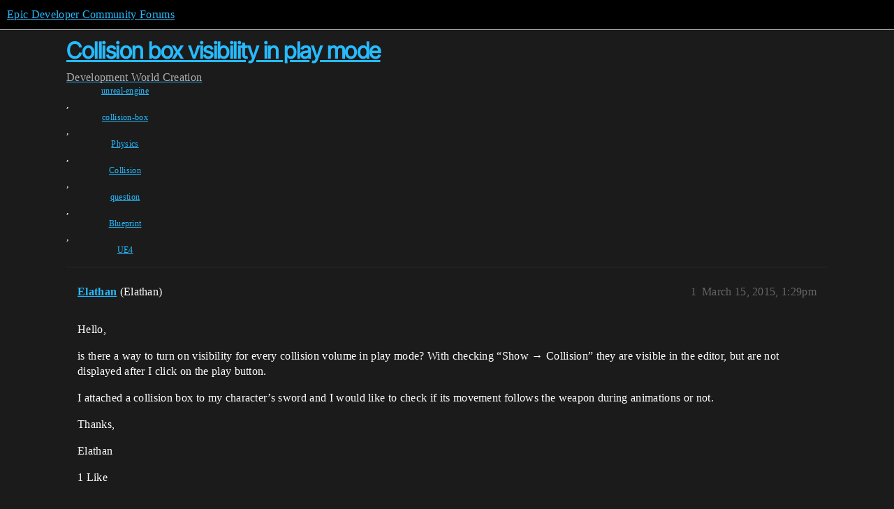

--- FILE ---
content_type: text/html; charset=utf-8
request_url: https://forums.unrealengine.com/t/collision-box-visibility-in-play-mode/311069
body_size: 5398
content:
<!DOCTYPE html>
<html lang="en">
  <head>
    <meta charset="utf-8">
    <title>Collision box visibility in play mode - World Creation - Epic Developer Community Forums</title>
    <meta name="description" content="Hello, 
is there a way to turn on visibility for every collision volume in play mode? With checking  “Show → Collision” they are visible in the editor, but are not displayed after I click on the play button. 
I attached &amp;hellip;">
    <meta name="generator" content="Discourse 2025.12.0-latest - https://github.com/discourse/discourse version 21a628ac06d1e020c4e75e7743a33352d03de47e">
<link rel="icon" type="image/png" href="https://d3kjluh73b9h9o.cloudfront.net/optimized/4X/4/f/c/4fc78ce65be09c7e97b60a65447c99c078aca16b_2_32x32.png">
<link rel="apple-touch-icon" type="image/png" href="https://d3kjluh73b9h9o.cloudfront.net/optimized/4X/7/1/3/713c9d3f58553f0de89543d76a8a3a2779dc9fa4_2_180x180.png">
<meta name="theme-color" media="all" content="#000000">

<meta name="color-scheme" content="dark">

<meta name="viewport" content="width=device-width, initial-scale=1.0, minimum-scale=1.0, viewport-fit=cover">
<link rel="canonical" href="https://forums.unrealengine.com/t/collision-box-visibility-in-play-mode/311069" />

<link rel="search" type="application/opensearchdescription+xml" href="https://forums.unrealengine.com/opensearch.xml" title="Epic Developer Community Forums Search">

    
    <link href="https://d1ap1mz92jnks1.cloudfront.net/stylesheets/color_definitions_default_26_14_10fa9b679125977cdec0d40ef39651319f5396ca.css?__ws=forums.unrealengine.com" media="all" rel="stylesheet" class="light-scheme" data-scheme-id="26"/>

<link href="https://d1ap1mz92jnks1.cloudfront.net/stylesheets/common_6a529bb31a093a05352f9eaaaf7af07d8fb8bf8a.css?__ws=forums.unrealengine.com" media="all" rel="stylesheet" data-target="common"  />

  <link href="https://d1ap1mz92jnks1.cloudfront.net/stylesheets/mobile_6a529bb31a093a05352f9eaaaf7af07d8fb8bf8a.css?__ws=forums.unrealengine.com" media="(max-width: 39.99999rem)" rel="stylesheet" data-target="mobile"  />
  <link href="https://d1ap1mz92jnks1.cloudfront.net/stylesheets/desktop_6a529bb31a093a05352f9eaaaf7af07d8fb8bf8a.css?__ws=forums.unrealengine.com" media="(min-width: 40rem)" rel="stylesheet" data-target="desktop"  />



    <link href="https://d1ap1mz92jnks1.cloudfront.net/stylesheets/checklist_6a529bb31a093a05352f9eaaaf7af07d8fb8bf8a.css?__ws=forums.unrealengine.com" media="all" rel="stylesheet" data-target="checklist"  />
    <link href="https://d1ap1mz92jnks1.cloudfront.net/stylesheets/discourse-assign_6a529bb31a093a05352f9eaaaf7af07d8fb8bf8a.css?__ws=forums.unrealengine.com" media="all" rel="stylesheet" data-target="discourse-assign"  />
    <link href="https://d1ap1mz92jnks1.cloudfront.net/stylesheets/discourse-data-explorer_6a529bb31a093a05352f9eaaaf7af07d8fb8bf8a.css?__ws=forums.unrealengine.com" media="all" rel="stylesheet" data-target="discourse-data-explorer"  />
    <link href="https://d1ap1mz92jnks1.cloudfront.net/stylesheets/discourse-details_6a529bb31a093a05352f9eaaaf7af07d8fb8bf8a.css?__ws=forums.unrealengine.com" media="all" rel="stylesheet" data-target="discourse-details"  />
    <link href="https://d1ap1mz92jnks1.cloudfront.net/stylesheets/discourse-epic-games_6a529bb31a093a05352f9eaaaf7af07d8fb8bf8a.css?__ws=forums.unrealengine.com" media="all" rel="stylesheet" data-target="discourse-epic-games"  />
    <link href="https://d1ap1mz92jnks1.cloudfront.net/stylesheets/discourse-epic-sso_6a529bb31a093a05352f9eaaaf7af07d8fb8bf8a.css?__ws=forums.unrealengine.com" media="all" rel="stylesheet" data-target="discourse-epic-sso"  />
    <link href="https://d1ap1mz92jnks1.cloudfront.net/stylesheets/discourse-lazy-videos_6a529bb31a093a05352f9eaaaf7af07d8fb8bf8a.css?__ws=forums.unrealengine.com" media="all" rel="stylesheet" data-target="discourse-lazy-videos"  />
    <link href="https://d1ap1mz92jnks1.cloudfront.net/stylesheets/discourse-local-dates_6a529bb31a093a05352f9eaaaf7af07d8fb8bf8a.css?__ws=forums.unrealengine.com" media="all" rel="stylesheet" data-target="discourse-local-dates"  />
    <link href="https://d1ap1mz92jnks1.cloudfront.net/stylesheets/discourse-narrative-bot_6a529bb31a093a05352f9eaaaf7af07d8fb8bf8a.css?__ws=forums.unrealengine.com" media="all" rel="stylesheet" data-target="discourse-narrative-bot"  />
    <link href="https://d1ap1mz92jnks1.cloudfront.net/stylesheets/discourse-presence_6a529bb31a093a05352f9eaaaf7af07d8fb8bf8a.css?__ws=forums.unrealengine.com" media="all" rel="stylesheet" data-target="discourse-presence"  />
    <link href="https://d1ap1mz92jnks1.cloudfront.net/stylesheets/discourse-solved_6a529bb31a093a05352f9eaaaf7af07d8fb8bf8a.css?__ws=forums.unrealengine.com" media="all" rel="stylesheet" data-target="discourse-solved"  />
    <link href="https://d1ap1mz92jnks1.cloudfront.net/stylesheets/discourse-templates_6a529bb31a093a05352f9eaaaf7af07d8fb8bf8a.css?__ws=forums.unrealengine.com" media="all" rel="stylesheet" data-target="discourse-templates"  />
    <link href="https://d1ap1mz92jnks1.cloudfront.net/stylesheets/discourse-topic-voting_6a529bb31a093a05352f9eaaaf7af07d8fb8bf8a.css?__ws=forums.unrealengine.com" media="all" rel="stylesheet" data-target="discourse-topic-voting"  />
    <link href="https://d1ap1mz92jnks1.cloudfront.net/stylesheets/footnote_6a529bb31a093a05352f9eaaaf7af07d8fb8bf8a.css?__ws=forums.unrealengine.com" media="all" rel="stylesheet" data-target="footnote"  />
    <link href="https://d1ap1mz92jnks1.cloudfront.net/stylesheets/hosted-site_6a529bb31a093a05352f9eaaaf7af07d8fb8bf8a.css?__ws=forums.unrealengine.com" media="all" rel="stylesheet" data-target="hosted-site"  />
    <link href="https://d1ap1mz92jnks1.cloudfront.net/stylesheets/poll_6a529bb31a093a05352f9eaaaf7af07d8fb8bf8a.css?__ws=forums.unrealengine.com" media="all" rel="stylesheet" data-target="poll"  />
    <link href="https://d1ap1mz92jnks1.cloudfront.net/stylesheets/spoiler-alert_6a529bb31a093a05352f9eaaaf7af07d8fb8bf8a.css?__ws=forums.unrealengine.com" media="all" rel="stylesheet" data-target="spoiler-alert"  />
    <link href="https://d1ap1mz92jnks1.cloudfront.net/stylesheets/discourse-assign_mobile_6a529bb31a093a05352f9eaaaf7af07d8fb8bf8a.css?__ws=forums.unrealengine.com" media="(max-width: 39.99999rem)" rel="stylesheet" data-target="discourse-assign_mobile"  />
    <link href="https://d1ap1mz92jnks1.cloudfront.net/stylesheets/discourse-epic-games_mobile_6a529bb31a093a05352f9eaaaf7af07d8fb8bf8a.css?__ws=forums.unrealengine.com" media="(max-width: 39.99999rem)" rel="stylesheet" data-target="discourse-epic-games_mobile"  />
    <link href="https://d1ap1mz92jnks1.cloudfront.net/stylesheets/discourse-solved_mobile_6a529bb31a093a05352f9eaaaf7af07d8fb8bf8a.css?__ws=forums.unrealengine.com" media="(max-width: 39.99999rem)" rel="stylesheet" data-target="discourse-solved_mobile"  />
    <link href="https://d1ap1mz92jnks1.cloudfront.net/stylesheets/discourse-topic-voting_mobile_6a529bb31a093a05352f9eaaaf7af07d8fb8bf8a.css?__ws=forums.unrealengine.com" media="(max-width: 39.99999rem)" rel="stylesheet" data-target="discourse-topic-voting_mobile"  />
    <link href="https://d1ap1mz92jnks1.cloudfront.net/stylesheets/discourse-epic-games_desktop_6a529bb31a093a05352f9eaaaf7af07d8fb8bf8a.css?__ws=forums.unrealengine.com" media="(min-width: 40rem)" rel="stylesheet" data-target="discourse-epic-games_desktop"  />
    <link href="https://d1ap1mz92jnks1.cloudfront.net/stylesheets/discourse-topic-voting_desktop_6a529bb31a093a05352f9eaaaf7af07d8fb8bf8a.css?__ws=forums.unrealengine.com" media="(min-width: 40rem)" rel="stylesheet" data-target="discourse-topic-voting_desktop"  />
    <link href="https://d1ap1mz92jnks1.cloudfront.net/stylesheets/poll_desktop_6a529bb31a093a05352f9eaaaf7af07d8fb8bf8a.css?__ws=forums.unrealengine.com" media="(min-width: 40rem)" rel="stylesheet" data-target="poll_desktop"  />

  <link href="https://d1ap1mz92jnks1.cloudfront.net/stylesheets/common_theme_24_29fbe6f724e7901212c410d9adf0ffae2feffc07.css?__ws=forums.unrealengine.com" media="all" rel="stylesheet" data-target="common_theme" data-theme-id="24" data-theme-name="topic excerpts"/>
<link href="https://d1ap1mz92jnks1.cloudfront.net/stylesheets/common_theme_11_3dd6df8f9cda8ab1a124b77362bb44a8e431cb95.css?__ws=forums.unrealengine.com" media="all" rel="stylesheet" data-target="common_theme" data-theme-id="11" data-theme-name="topic thumbnails"/>
<link href="https://d1ap1mz92jnks1.cloudfront.net/stylesheets/common_theme_20_be8b2747a3e29475adc363332b7ac0fc739e97e5.css?__ws=forums.unrealengine.com" media="all" rel="stylesheet" data-target="common_theme" data-theme-id="20" data-theme-name="verse syntax highlighting"/>
<link href="https://d1ap1mz92jnks1.cloudfront.net/stylesheets/common_theme_30_972ddd9e92b0b6da57995ccc2c6c844883c432b3.css?__ws=forums.unrealengine.com" media="all" rel="stylesheet" data-target="common_theme" data-theme-id="30" data-theme-name="hotfix: ipad scroll topic header"/>
<link href="https://d1ap1mz92jnks1.cloudfront.net/stylesheets/common_theme_34_4689d13cb1fa6b841a633ba28c48ce1461c115d2.css?__ws=forums.unrealengine.com" media="all" rel="stylesheet" data-target="common_theme" data-theme-id="34" data-theme-name="hotfixes"/>
<link href="https://d1ap1mz92jnks1.cloudfront.net/stylesheets/common_theme_18_53ab6e8d13b931ffd8b17890e7eb0f9dd055c07c.css?__ws=forums.unrealengine.com" media="all" rel="stylesheet" data-target="common_theme" data-theme-id="18" data-theme-name="temporary styles"/>
    <link href="https://d1ap1mz92jnks1.cloudfront.net/stylesheets/mobile_theme_11_1104daadba0f68be439195340b1f057726469cdc.css?__ws=forums.unrealengine.com" media="(max-width: 39.99999rem)" rel="stylesheet" data-target="mobile_theme" data-theme-id="11" data-theme-name="topic thumbnails"/>
<link href="https://d1ap1mz92jnks1.cloudfront.net/stylesheets/mobile_theme_18_54d433162ee394693a6304ac1965e3d4591273a1.css?__ws=forums.unrealengine.com" media="(max-width: 39.99999rem)" rel="stylesheet" data-target="mobile_theme" data-theme-id="18" data-theme-name="temporary styles"/>
    

    
    
        <link rel="alternate nofollow" type="application/rss+xml" title="RSS feed of &#39;Collision box visibility in play mode&#39;" href="https://forums.unrealengine.com/t/collision-box-visibility-in-play-mode/311069.rss" />
    <meta property="og:site_name" content="Epic Developer Community Forums" />
<meta property="og:type" content="website" />
<meta name="twitter:card" content="summary_large_image" />
<meta name="twitter:image" content="https://d3kjluh73b9h9o.cloudfront.net/original/4X/2/9/b/29baba797e2c83ded8d953a8b17e3828436ca428.png" />
<meta property="og:image" content="https://d3kjluh73b9h9o.cloudfront.net/original/4X/4/b/2/4b280f634b056c5ef927c55b924c348550827f02.png" />
<meta property="og:url" content="https://forums.unrealengine.com/t/collision-box-visibility-in-play-mode/311069" />
<meta name="twitter:url" content="https://forums.unrealengine.com/t/collision-box-visibility-in-play-mode/311069" />
<meta property="og:title" content="Collision box visibility in play mode" />
<meta name="twitter:title" content="Collision box visibility in play mode" />
<meta property="og:description" content="Hello,  is there a way to turn on visibility for every collision volume in play mode? With checking  “Show → Collision” they are visible in the editor, but are not displayed after I click on the play button.  I attached a collision box to my character’s sword and I would like to check if its movement follows the weapon during animations or not.  Thanks,  Elathan" />
<meta name="twitter:description" content="Hello,  is there a way to turn on visibility for every collision volume in play mode? With checking  “Show → Collision” they are visible in the editor, but are not displayed after I click on the play button.  I attached a collision box to my character’s sword and I would like to check if its movement follows the weapon during animations or not.  Thanks,  Elathan" />
<meta property="og:article:section" content="Development" />
<meta property="og:article:section:color" content="1b1b1b" />
<meta property="og:article:section" content="World Creation" />
<meta property="og:article:section:color" content="B665E9" />
<meta property="og:article:tag" content="unreal-engine" />
<meta property="og:article:tag" content="collision-box" />
<meta property="og:article:tag" content="Physics" />
<meta property="og:article:tag" content="Collision" />
<meta property="og:article:tag" content="question" />
<meta property="og:article:tag" content="Blueprint" />
<meta property="og:article:tag" content="UE4" />
<meta name="twitter:label1" value="Reading time" />
<meta name="twitter:data1" value="1 mins 🕑" />
<meta name="twitter:label2" value="Likes" />
<meta name="twitter:data2" value="5 ❤" />
<meta property="article:published_time" content="2015-03-15T13:29:03+00:00" />
<meta property="og:ignore_canonical" content="true" />


    <script type="application/ld+json">{"@context":"http://schema.org","@type":"QAPage","name":"Collision box visibility in play mode","mainEntity":{"@type":"Question","name":"Collision box visibility in play mode","text":"Hello,\n\nis there a way to turn on visibility for every collision volume in play mode? With checking  “Show → Collision” they are visible in the editor, but are not displayed after I click on the play button.\n\nI attached a collision box to my character’s sword and I would like to check if its movemen&hellip;","upvoteCount":1,"answerCount":1,"datePublished":"2015-03-15T13:29:03.000Z","author":{"@type":"Person","name":"Elathan","url":"https://forums.unrealengine.com/u/Elathan"},"acceptedAnswer":{"@type":"Answer","text":"Hey Elathan , in playmode open your console ( ~ ) then type show collision\n\nafter that you should see the collision in play mode :smiley:","upvoteCount":2,"datePublished":"2015-03-15T13:38:08.000Z","url":"https://forums.unrealengine.com/t/collision-box-visibility-in-play-mode/311069/2","author":{"@type":"Person","name":"anonymous_user_48d504ab","url":"https://forums.unrealengine.com/u/anonymous_user_48d504ab"}}}}</script>
  </head>
  <body class="crawler ">
    
    <header>
  <a href="/">Epic Developer Community Forums</a>
</header>

    <div id="main-outlet" class="wrap" role="main">
        <div id="topic-title">
    <h1>
      <a href="/t/collision-box-visibility-in-play-mode/311069">Collision box visibility in play mode</a>
    </h1>

      <div class="topic-category" itemscope itemtype="http://schema.org/BreadcrumbList">
          <span itemprop="itemListElement" itemscope itemtype="http://schema.org/ListItem">
            <a href="/c/development-discussion/11" class="badge-wrapper bullet" itemprop="item">
              <span class='badge-category-bg' style='background-color: #1b1b1b'></span>
              <span class='badge-category clear-badge'>
                <span class='category-name' itemprop='name'>Development</span>
              </span>
            </a>
            <meta itemprop="position" content="1" />
          </span>
          <span itemprop="itemListElement" itemscope itemtype="http://schema.org/ListItem">
            <a href="/c/development-discussion/world-creation/153" class="badge-wrapper bullet" itemprop="item">
              <span class='badge-category-bg' style='background-color: #B665E9'></span>
              <span class='badge-category clear-badge'>
                <span class='category-name' itemprop='name'>World Creation</span>
              </span>
            </a>
            <meta itemprop="position" content="2" />
          </span>
      </div>

      <div class="topic-category">
        <div class='discourse-tags list-tags'>
            <a href='https://forums.unrealengine.com/tag/unreal-engine' class='discourse-tag' rel="tag">unreal-engine</a>, 
            <a href='https://forums.unrealengine.com/tag/collision-box' class='discourse-tag' rel="tag">collision-box</a>, 
            <a href='https://forums.unrealengine.com/tag/Physics' class='discourse-tag' rel="tag">Physics</a>, 
            <a href='https://forums.unrealengine.com/tag/Collision' class='discourse-tag' rel="tag">Collision</a>, 
            <a href='https://forums.unrealengine.com/tag/question' class='discourse-tag' rel="tag">question</a>, 
            <a href='https://forums.unrealengine.com/tag/Blueprint' class='discourse-tag' rel="tag">Blueprint</a>, 
            <a href='https://forums.unrealengine.com/tag/UE4' class='discourse-tag' rel="tag">UE4</a>
        </div>
      </div>
  </div>

  

    <div itemscope itemtype='http://schema.org/DiscussionForumPosting'>
      <meta itemprop='headline' content='Collision box visibility in play mode'>
      <link itemprop='url' href='https://forums.unrealengine.com/t/collision-box-visibility-in-play-mode/311069'>
      <meta itemprop='datePublished' content='2015-03-15T13:29:03Z'>
        <meta itemprop='articleSection' content='World Creation'>
      <meta itemprop='keywords' content='unreal-engine, collision-box, Physics, Collision, question, Blueprint, UE4'>
      <div itemprop='publisher' itemscope itemtype="http://schema.org/Organization">
        <meta itemprop='name' content='Epic Games, Inc.'>
          <div itemprop='logo' itemscope itemtype="http://schema.org/ImageObject">
            <meta itemprop='url' content='https://d3kjluh73b9h9o.cloudfront.net/original/4X/7/1/3/713c9d3f58553f0de89543d76a8a3a2779dc9fa4.png'>
          </div>
      </div>


          <div id='post_1'  class='topic-body crawler-post'>
            <div class='crawler-post-meta'>
              <span class="creator" itemprop="author" itemscope itemtype="http://schema.org/Person">
                <a itemprop="url" rel='nofollow' href='https://forums.unrealengine.com/u/Elathan'><span itemprop='name'>Elathan</span></a>
                (Elathan)
              </span>

                <link itemprop="mainEntityOfPage" href="https://forums.unrealengine.com/t/collision-box-visibility-in-play-mode/311069">


              <span class="crawler-post-infos">
                  <time  datetime='2015-03-15T13:29:03Z' class='post-time'>
                    March 15, 2015,  1:29pm
                  </time>
                  <meta itemprop='dateModified' content='2022-03-10T22:22:16Z'>
              <span itemprop='position'>1</span>
              </span>
            </div>
            <div class='post' itemprop='text'>
              <p>Hello,</p>
<p>is there a way to turn on visibility for every collision volume in play mode? With checking  “Show → Collision” they are visible in the editor, but are not displayed after I click on the play button.</p>
<p>I attached a collision box to my character’s sword and I would like to check if its movement follows the weapon during animations or not.</p>
<p>Thanks,</p>
<p>Elathan</p>
            </div>

            <div itemprop="interactionStatistic" itemscope itemtype="http://schema.org/InteractionCounter">
              <meta itemprop="interactionType" content="http://schema.org/LikeAction"/>
              <meta itemprop="userInteractionCount" content="1" />
              <span class='post-likes'>1 Like</span>
            </div>


            
          </div>
          <div id='post_2' itemprop='comment' itemscope itemtype='http://schema.org/Comment' class='topic-body crawler-post'>
            <div class='crawler-post-meta'>
              <span class="creator" itemprop="author" itemscope itemtype="http://schema.org/Person">
                <a itemprop="url" rel='nofollow' href='https://forums.unrealengine.com/u/anonymous_user_48d504ab'><span itemprop='name'>anonymous_user_48d504ab</span></a>
                (anonymous_user_48d504ab)
              </span>



              <span class="crawler-post-infos">
                  <time itemprop='datePublished' datetime='2015-03-15T13:38:08Z' class='post-time'>
                    March 15, 2015,  1:38pm
                  </time>
                  <meta itemprop='dateModified' content='2015-03-15T13:38:08Z'>
              <span itemprop='position'>2</span>
              </span>
            </div>
            <div class='post' itemprop='text'>
              <p>Hey Elathan , in playmode open your console ( ~ ) then type show collision<br>
after that you should see the collision in play mode <img src="https://d1ap1mz92jnks1.cloudfront.net/images/emoji/twitter/smiley.png?v=12" title=":smiley:" class="emoji" alt=":smiley:" loading="lazy" width="20" height="20"></p>
            </div>

            <div itemprop="interactionStatistic" itemscope itemtype="http://schema.org/InteractionCounter">
              <meta itemprop="interactionType" content="http://schema.org/LikeAction"/>
              <meta itemprop="userInteractionCount" content="2" />
              <span class='post-likes'>2 Likes</span>
            </div>


            
          </div>
          <div id='post_3' itemprop='comment' itemscope itemtype='http://schema.org/Comment' class='topic-body crawler-post'>
            <div class='crawler-post-meta'>
              <span class="creator" itemprop="author" itemscope itemtype="http://schema.org/Person">
                <a itemprop="url" rel='nofollow' href='https://forums.unrealengine.com/u/Elathan'><span itemprop='name'>Elathan</span></a>
                (Elathan)
              </span>



              <span class="crawler-post-infos">
                  <time itemprop='datePublished' datetime='2015-03-15T14:23:12Z' class='post-time'>
                    March 15, 2015,  2:23pm
                  </time>
                  <meta itemprop='dateModified' content='2015-03-15T14:23:12Z'>
              <span itemprop='position'>3</span>
              </span>
            </div>
            <div class='post' itemprop='text'>
              <p>If i type “show collision” to the console I can see the player’s collision capsule but not the collision box I attached to the sword. I placed an instance from the same class to the map. In the editor i can see its weapon’s collision box, but in the game with “show collision” it is invisible as well <img src="https://d1ap1mz92jnks1.cloudfront.net/images/emoji/twitter/frowning.png?v=12" title=":frowning:" class="emoji" alt=":frowning:" loading="lazy" width="20" height="20"></p>
            </div>

            <div itemprop="interactionStatistic" itemscope itemtype="http://schema.org/InteractionCounter">
              <meta itemprop="interactionType" content="http://schema.org/LikeAction"/>
              <meta itemprop="userInteractionCount" content="0" />
              <span class='post-likes'></span>
            </div>


            
          </div>
          <div id='post_4' itemprop='comment' itemscope itemtype='http://schema.org/Comment' class='topic-body crawler-post'>
            <div class='crawler-post-meta'>
              <span class="creator" itemprop="author" itemscope itemtype="http://schema.org/Person">
                <a itemprop="url" rel='nofollow' href='https://forums.unrealengine.com/u/Elathan'><span itemprop='name'>Elathan</span></a>
                (Elathan)
              </span>



              <span class="crawler-post-infos">
                  <time itemprop='datePublished' datetime='2015-03-15T18:06:00Z' class='post-time'>
                    March 15, 2015,  6:06pm
                  </time>
                  <meta itemprop='dateModified' content='2015-03-15T18:06:00Z'>
              <span itemprop='position'>4</span>
              </span>
            </div>
            <div class='post' itemprop='text'>
              <p>Still does not work but I found a workaround to check if the box works in animations: in the character blueprint/viewport window it is visible, and the character plays the idle animation, I just replaced my idle with the attack animation, so i could see how it behaves - and yes, it works as I hoped it would <img src="https://d1ap1mz92jnks1.cloudfront.net/images/emoji/twitter/slight_smile.png?v=12" title=":slight_smile:" class="emoji" alt=":slight_smile:" loading="lazy" width="20" height="20"></p>
            </div>

            <div itemprop="interactionStatistic" itemscope itemtype="http://schema.org/InteractionCounter">
              <meta itemprop="interactionType" content="http://schema.org/LikeAction"/>
              <meta itemprop="userInteractionCount" content="0" />
              <span class='post-likes'></span>
            </div>


            
          </div>
          <div id='post_5' itemprop='comment' itemscope itemtype='http://schema.org/Comment' class='topic-body crawler-post'>
            <div class='crawler-post-meta'>
              <span class="creator" itemprop="author" itemscope itemtype="http://schema.org/Person">
                <a itemprop="url" rel='nofollow' href='https://forums.unrealengine.com/u/Elathan'><span itemprop='name'>Elathan</span></a>
                (Elathan)
              </span>



              <span class="crawler-post-infos">
                  <time itemprop='datePublished' datetime='2015-03-17T23:53:43Z' class='post-time'>
                    March 17, 2015, 11:53pm
                  </time>
                  <meta itemprop='dateModified' content='2015-03-17T23:53:43Z'>
              <span itemprop='position'>5</span>
              </span>
            </div>
            <div class='post' itemprop='text'>
              <p>I would not say it is resolved. The collision box is still invisible, and it would be nice if somehow there would be a way to display it.</p>
            </div>

            <div itemprop="interactionStatistic" itemscope itemtype="http://schema.org/InteractionCounter">
              <meta itemprop="interactionType" content="http://schema.org/LikeAction"/>
              <meta itemprop="userInteractionCount" content="0" />
              <span class='post-likes'></span>
            </div>


            
          </div>
          <div id='post_6' itemprop='comment' itemscope itemtype='http://schema.org/Comment' class='topic-body crawler-post'>
            <div class='crawler-post-meta'>
              <span class="creator" itemprop="author" itemscope itemtype="http://schema.org/Person">
                <a itemprop="url" rel='nofollow' href='https://forums.unrealengine.com/u/Elathan'><span itemprop='name'>Elathan</span></a>
                (Elathan)
              </span>



              <span class="crawler-post-infos">
                  <time itemprop='datePublished' datetime='2015-03-24T09:21:09Z' class='post-time'>
                    March 24, 2015,  9:21am
                  </time>
                  <meta itemprop='dateModified' content='2015-03-24T09:21:09Z'>
              <span itemprop='position'>6</span>
              </span>
            </div>
            <div class='post' itemprop='text'>
              <p>If I use the command the collision box is still invisible.<br>
My solution: if i uncheck the “hide in game” checkbox (Rendering), it is displayed in the game. I just have to uncheck it when I am done with the debugging <img src="https://d1ap1mz92jnks1.cloudfront.net/images/emoji/twitter/slight_smile.png?v=12" title=":slight_smile:" class="emoji" alt=":slight_smile:" loading="lazy" width="20" height="20"></p>
            </div>

            <div itemprop="interactionStatistic" itemscope itemtype="http://schema.org/InteractionCounter">
              <meta itemprop="interactionType" content="http://schema.org/LikeAction"/>
              <meta itemprop="userInteractionCount" content="1" />
              <span class='post-likes'>1 Like</span>
            </div>


            
          </div>
          <div id='post_7' itemprop='comment' itemscope itemtype='http://schema.org/Comment' class='topic-body crawler-post'>
            <div class='crawler-post-meta'>
              <span class="creator" itemprop="author" itemscope itemtype="http://schema.org/Person">
                <a itemprop="url" rel='nofollow' href='https://forums.unrealengine.com/u/XWXW'><span itemprop='name'>XWXW</span></a>
                (小王小王喜气洋洋)
              </span>



              <span class="crawler-post-infos">
                  <time itemprop='datePublished' datetime='2017-09-02T06:38:29Z' class='post-time'>
                    September 2, 2017,  6:38am
                  </time>
                  <meta itemprop='dateModified' content='2017-09-02T06:38:29Z'>
              <span itemprop='position'>7</span>
              </span>
            </div>
            <div class='post' itemprop='text'>
              <p>console command “pixvis collision”</p>
            </div>

            <div itemprop="interactionStatistic" itemscope itemtype="http://schema.org/InteractionCounter">
              <meta itemprop="interactionType" content="http://schema.org/LikeAction"/>
              <meta itemprop="userInteractionCount" content="0" />
              <span class='post-likes'></span>
            </div>


            
          </div>
          <div id='post_8' itemprop='comment' itemscope itemtype='http://schema.org/Comment' class='topic-body crawler-post'>
            <div class='crawler-post-meta'>
              <span class="creator" itemprop="author" itemscope itemtype="http://schema.org/Person">
                <a itemprop="url" rel='nofollow' href='https://forums.unrealengine.com/u/Creo'><span itemprop='name'>Creo</span></a>
                (Creo)
              </span>



              <span class="crawler-post-infos">
                  <time itemprop='datePublished' datetime='2017-11-13T15:30:57Z' class='post-time'>
                    November 13, 2017,  3:30pm
                  </time>
                  <meta itemprop='dateModified' content='2017-11-13T15:30:57Z'>
              <span itemprop='position'>8</span>
              </span>
            </div>
            <div class='post' itemprop='text'>
              <p>“pxvis collision” !!!</p>
            </div>

            <div itemprop="interactionStatistic" itemscope itemtype="http://schema.org/InteractionCounter">
              <meta itemprop="interactionType" content="http://schema.org/LikeAction"/>
              <meta itemprop="userInteractionCount" content="0" />
              <span class='post-likes'></span>
            </div>


            
          </div>
          <div id='post_9' itemprop='comment' itemscope itemtype='http://schema.org/Comment' class='topic-body crawler-post'>
            <div class='crawler-post-meta'>
              <span class="creator" itemprop="author" itemscope itemtype="http://schema.org/Person">
                <a itemprop="url" rel='nofollow' href='https://forums.unrealengine.com/u/jedi5218'><span itemprop='name'>jedi5218</span></a>
                (jedi5218)
              </span>



              <span class="crawler-post-infos">
                  <time itemprop='datePublished' datetime='2018-06-09T17:37:05Z' class='post-time'>
                    June 9, 2018,  5:37pm
                  </time>
                  <meta itemprop='dateModified' content='2018-06-09T17:37:05Z'>
              <span itemprop='position'>9</span>
              </span>
            </div>
            <div class='post' itemprop='text'>
              <p>you can press F8 to enable some of engine’s functionality back while running the game in editor. Among other things, this allows you to see collision under show/collision category in the top-left corner of the viewport or by pressing Alt+C</p>
            </div>

            <div itemprop="interactionStatistic" itemscope itemtype="http://schema.org/InteractionCounter">
              <meta itemprop="interactionType" content="http://schema.org/LikeAction"/>
              <meta itemprop="userInteractionCount" content="1" />
              <span class='post-likes'>1 Like</span>
            </div>


            
          </div>
          <div id='post_10' itemprop='comment' itemscope itemtype='http://schema.org/Comment' class='topic-body crawler-post'>
            <div class='crawler-post-meta'>
              <span class="creator" itemprop="author" itemscope itemtype="http://schema.org/Person">
                <a itemprop="url" rel='nofollow' href='https://forums.unrealengine.com/u/Podgyhodgy'><span itemprop='name'>Podgyhodgy</span></a>
                (Podgyhodgy)
              </span>



              <span class="crawler-post-infos">
                  <time itemprop='datePublished' datetime='2019-05-06T21:06:03Z' class='post-time'>
                    May 6, 2019,  9:06pm
                  </time>
                  <meta itemprop='dateModified' content='2019-05-06T21:06:03Z'>
              <span itemprop='position'>10</span>
              </span>
            </div>
            <div class='post' itemprop='text'>
              <p>Thankyou Creo.  How did you find pxvis collision - I don’t get it appearing with the predictive text of the console.   Is there a master list somewhere?</p>
            </div>

            <div itemprop="interactionStatistic" itemscope itemtype="http://schema.org/InteractionCounter">
              <meta itemprop="interactionType" content="http://schema.org/LikeAction"/>
              <meta itemprop="userInteractionCount" content="0" />
              <span class='post-likes'></span>
            </div>


            
          </div>
          <div id='post_11' itemprop='comment' itemscope itemtype='http://schema.org/Comment' class='topic-body crawler-post'>
            <div class='crawler-post-meta'>
              <span class="creator" itemprop="author" itemscope itemtype="http://schema.org/Person">
                <a itemprop="url" rel='nofollow' href='https://forums.unrealengine.com/u/GlassBeaver'><span itemprop='name'>GlassBeaver</span></a>
                (GlassBeaver)
              </span>



              <span class="crawler-post-infos">
                  <time itemprop='datePublished' datetime='2020-12-28T09:48:41Z' class='post-time'>
                    December 28, 2020,  9:48am
                  </time>
                  <meta itemprop='dateModified' content='2020-12-28T09:48:41Z'>
              <span itemprop='position'>11</span>
              </span>
            </div>
            <div class='post' itemprop='text'>
              <p>// Axes<br>
{ TEXT(“WORLDAXES”),			PxVisualizationParameter::eWORLD_AXES,			1.f },<br>
{ TEXT(“BODYAXES”),				PxVisualizationParameter::eBODY_AXES,			1.f },<br>
{ TEXT(“MASSAXES”),             PxVisualizationParameter::eBODY_MASS_AXES,		1.f },</p>
<pre><code>		// Contacts
		{ TEXT("CONTACTPOINT"),			PxVisualizationParameter::eCONTACT_POINT,		1.f },
		{ TEXT("CONTACTS"),				PxVisualizationParameter::eCONTACT_NORMAL,		1.f },
		{ TEXT("CONTACTERROR"),			PxVisualizationParameter::eCONTACT_ERROR,		100.f },
		{ TEXT("CONTACTFORCE"),			PxVisualizationParameter::eCONTACT_FORCE,		1.f },

		// Joints
		{ TEXT("JOINTLIMITS"),			PxVisualizationParameter::eJOINT_LIMITS,		1.f },
		{ TEXT("JOINTLOCALFRAMES"),		PxVisualizationParameter::eJOINT_LOCAL_FRAMES,	1.f },

		// Collision
		{ TEXT("COLLISION"),			PxVisualizationParameter::eCOLLISION_SHAPES,	1.f },
</code></pre>
<p>FPhysScene::ExecPxVis() in PhysUtils.cpp</p>
            </div>

            <div itemprop="interactionStatistic" itemscope itemtype="http://schema.org/InteractionCounter">
              <meta itemprop="interactionType" content="http://schema.org/LikeAction"/>
              <meta itemprop="userInteractionCount" content="0" />
              <span class='post-likes'></span>
            </div>


            
          </div>
          <div id='post_12' itemprop='comment' itemscope itemtype='http://schema.org/Comment' class='topic-body crawler-post'>
            <div class='crawler-post-meta'>
              <span class="creator" itemprop="author" itemscope itemtype="http://schema.org/Person">
                <a itemprop="url" rel='nofollow' href='https://forums.unrealengine.com/u/Mad.King'><span itemprop='name'>Mad.King</span></a>
                (Mad.King)
              </span>



              <span class="crawler-post-infos">
                  <time itemprop='datePublished' datetime='2024-10-30T12:17:31Z' class='post-time'>
                    October 30, 2024, 12:17pm
                  </time>
                  <meta itemprop='dateModified' content='2024-10-30T12:17:31Z'>
              <span itemprop='position'>12</span>
              </span>
            </div>
            <div class='post' itemprop='text'>
              <p>For UE5</p>
<p>In the console command field at the bottom of your editor window type in <strong>ShowFlag.Collision 1</strong></p>
            </div>

            <div itemprop="interactionStatistic" itemscope itemtype="http://schema.org/InteractionCounter">
              <meta itemprop="interactionType" content="http://schema.org/LikeAction"/>
              <meta itemprop="userInteractionCount" content="0" />
              <span class='post-likes'></span>
            </div>


            
          </div>
    </div>


    




    </div>
    <footer class="container wrap">
  <nav class='crawler-nav'>
    <ul>
      <li itemscope itemtype='http://schema.org/SiteNavigationElement'>
        <span itemprop='name'>
          <a href='/' itemprop="url">Home </a>
        </span>
      </li>
      <li itemscope itemtype='http://schema.org/SiteNavigationElement'>
        <span itemprop='name'>
          <a href='/categories' itemprop="url">Categories </a>
        </span>
      </li>
      <li itemscope itemtype='http://schema.org/SiteNavigationElement'>
        <span itemprop='name'>
          <a href='/guidelines' itemprop="url">Guidelines </a>
        </span>
      </li>
        <li itemscope itemtype='http://schema.org/SiteNavigationElement'>
          <span itemprop='name'>
            <a href='https://www.epicgames.com/tos' itemprop="url">Terms of Service </a>
          </span>
        </li>
        <li itemscope itemtype='http://schema.org/SiteNavigationElement'>
          <span itemprop='name'>
            <a href='https://www.epicgames.com/site/privacypolicy' itemprop="url">Privacy Policy </a>
          </span>
        </li>
    </ul>
  </nav>
  <p class='powered-by-link'>Powered by <a href="https://www.discourse.org">Discourse</a>, best viewed with JavaScript enabled</p>
</footer>

    
    
  </body>
  
</html>
